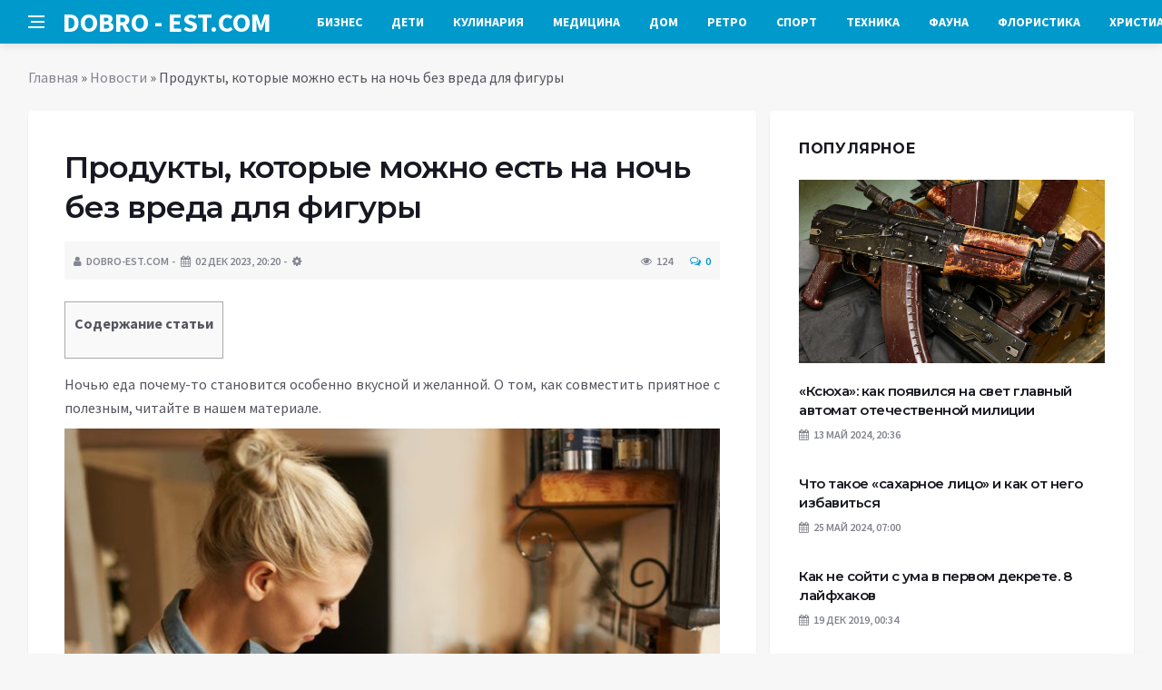

--- FILE ---
content_type: text/html; charset=UTF-8
request_url: https://dobro-est.com/novosti/prodykty-kotorye-mojno-est-na-noch-bez-vreda-dlia-figyry.html
body_size: 16407
content:
<!DOCTYPE html>
<html lang="ru-RU">
<head>
	<meta charset="UTF-8">
	<meta http-equiv="X-UA-Compatible" content="IE=edge">
    <meta name="viewport" content="width=device-width, initial-scale=1, shrink-to-fit=no" />
	<!--[if lt IE 9]>
	<script src="//html5shiv.googlecode.com/svn/trunk/html5.js"></script>
	<![endif]-->
	<meta name='robots' content='index, follow, max-image-preview:large, max-snippet:-1, max-video-preview:-1' />

	<!-- This site is optimized with the Yoast SEO plugin v26.8 - https://yoast.com/product/yoast-seo-wordpress/ -->
	<title>Продукты, которые можно есть на ночь без вреда для фигуры / Все для женщины</title>
	<meta name="description" content="Ночью еда почему-то становится особенно вкусной и желанной. О том, как совместить приятное с полезным, читайте в нашем материале. Знаменитый" />
	<link rel="canonical" href="https://dobro-est.com/novosti/prodykty-kotorye-mojno-est-na-noch-bez-vreda-dlia-figyry.html" />
	<meta property="og:locale" content="ru_RU" />
	<meta property="og:type" content="article" />
	<meta property="og:title" content="Продукты, которые можно есть на ночь без вреда для фигуры / Все для женщины" />
	<meta property="og:description" content="Ночью еда почему-то становится особенно вкусной и желанной. О том, как совместить приятное с полезным, читайте в нашем материале. Знаменитый" />
	<meta property="og:url" content="https://dobro-est.com/novosti/prodykty-kotorye-mojno-est-na-noch-bez-vreda-dlia-figyry.html" />
	<meta property="og:site_name" content="Добро ЕСТЬ! - портал полезной информации" />
	<meta property="article:published_time" content="2023-12-02T18:20:10+00:00" />
	<meta property="og:image" content="https://dobro-est.com/wp-content/uploads/2023/12/produkty-kotorye-mozhno-est-na-noch-bez-vreda-dlja-figury-01269e3.jpg" />
	<meta property="og:image:width" content="728" />
	<meta property="og:image:height" content="542" />
	<meta property="og:image:type" content="image/jpeg" />
	<meta name="author" content="dobro-est.com" />
	<meta name="twitter:card" content="summary_large_image" />
	<meta name="twitter:label1" content="Написано автором" />
	<meta name="twitter:data1" content="dobro-est.com" />
	<script type="application/ld+json" class="yoast-schema-graph">{"@context":"https://schema.org","@graph":[{"@type":"Article","@id":"https://dobro-est.com/novosti/prodykty-kotorye-mojno-est-na-noch-bez-vreda-dlia-figyry.html#article","isPartOf":{"@id":"https://dobro-est.com/novosti/prodykty-kotorye-mojno-est-na-noch-bez-vreda-dlia-figyry.html"},"author":{"name":"dobro-est.com","@id":"https://dobro-est.com/#/schema/person/620bd602871d3cff57e1f1024ecf82b6"},"headline":"Продукты, которые можно есть на ночь без вреда для фигуры","datePublished":"2023-12-02T18:20:10+00:00","mainEntityOfPage":{"@id":"https://dobro-est.com/novosti/prodykty-kotorye-mojno-est-na-noch-bez-vreda-dlia-figyry.html"},"wordCount":759,"commentCount":0,"image":{"@id":"https://dobro-est.com/novosti/prodykty-kotorye-mojno-est-na-noch-bez-vreda-dlia-figyry.html#primaryimage"},"thumbnailUrl":"https://dobro-est.com/wp-content/uploads/2023/12/produkty-kotorye-mozhno-est-na-noch-bez-vreda-dlja-figury-01269e3.jpg","keywords":["питание","Продукты"],"articleSection":["Новости"],"inLanguage":"ru-RU","potentialAction":[{"@type":"CommentAction","name":"Comment","target":["https://dobro-est.com/novosti/prodykty-kotorye-mojno-est-na-noch-bez-vreda-dlia-figyry.html#respond"]}]},{"@type":"WebPage","@id":"https://dobro-est.com/novosti/prodykty-kotorye-mojno-est-na-noch-bez-vreda-dlia-figyry.html","url":"https://dobro-est.com/novosti/prodykty-kotorye-mojno-est-na-noch-bez-vreda-dlia-figyry.html","name":"Продукты, которые можно есть на ночь без вреда для фигуры / Все для женщины","isPartOf":{"@id":"https://dobro-est.com/#website"},"primaryImageOfPage":{"@id":"https://dobro-est.com/novosti/prodykty-kotorye-mojno-est-na-noch-bez-vreda-dlia-figyry.html#primaryimage"},"image":{"@id":"https://dobro-est.com/novosti/prodykty-kotorye-mojno-est-na-noch-bez-vreda-dlia-figyry.html#primaryimage"},"thumbnailUrl":"https://dobro-est.com/wp-content/uploads/2023/12/produkty-kotorye-mozhno-est-na-noch-bez-vreda-dlja-figury-01269e3.jpg","datePublished":"2023-12-02T18:20:10+00:00","author":{"@id":"https://dobro-est.com/#/schema/person/620bd602871d3cff57e1f1024ecf82b6"},"description":"Ночью еда почему-то становится особенно вкусной и желанной. О том, как совместить приятное с полезным, читайте в нашем материале. Знаменитый","breadcrumb":{"@id":"https://dobro-est.com/novosti/prodykty-kotorye-mojno-est-na-noch-bez-vreda-dlia-figyry.html#breadcrumb"},"inLanguage":"ru-RU","potentialAction":[{"@type":"ReadAction","target":["https://dobro-est.com/novosti/prodykty-kotorye-mojno-est-na-noch-bez-vreda-dlia-figyry.html"]}]},{"@type":"ImageObject","inLanguage":"ru-RU","@id":"https://dobro-est.com/novosti/prodykty-kotorye-mojno-est-na-noch-bez-vreda-dlia-figyry.html#primaryimage","url":"https://dobro-est.com/wp-content/uploads/2023/12/produkty-kotorye-mozhno-est-na-noch-bez-vreda-dlja-figury-01269e3.jpg","contentUrl":"https://dobro-est.com/wp-content/uploads/2023/12/produkty-kotorye-mozhno-est-na-noch-bez-vreda-dlja-figury-01269e3.jpg","width":728,"height":542},{"@type":"BreadcrumbList","@id":"https://dobro-est.com/novosti/prodykty-kotorye-mojno-est-na-noch-bez-vreda-dlia-figyry.html#breadcrumb","itemListElement":[{"@type":"ListItem","position":1,"name":"Главная","item":"https://dobro-est.com/"},{"@type":"ListItem","position":2,"name":"Новости","item":"https://dobro-est.com/category/novosti"},{"@type":"ListItem","position":3,"name":"Продукты, которые можно есть на ночь без вреда для фигуры"}]},{"@type":"WebSite","@id":"https://dobro-est.com/#website","url":"https://dobro-est.com/","name":"Добро ЕСТЬ! - портал полезной информации","description":"На проекте &quot;Добро ЕСТЬ!&quot; вы найдете такие рубрики: аквариумистика, бизнес, детский мир, духовный мир, красота и здоровье, флористика, домохозяйкам, справочная информация, помощь в выборе техники для дома и многое другое...","potentialAction":[{"@type":"SearchAction","target":{"@type":"EntryPoint","urlTemplate":"https://dobro-est.com/?s={search_term_string}"},"query-input":{"@type":"PropertyValueSpecification","valueRequired":true,"valueName":"search_term_string"}}],"inLanguage":"ru-RU"},{"@type":"Person","@id":"https://dobro-est.com/#/schema/person/620bd602871d3cff57e1f1024ecf82b6","name":"dobro-est.com","sameAs":["https://dobro-est.com"],"url":"https://dobro-est.com/author/palladin"}]}</script>
	<!-- / Yoast SEO plugin. -->


<link rel='dns-prefetch' href='//platform.instagram.com' />
<link rel='dns-prefetch' href='//platform.twitter.com' />
<style id='wp-img-auto-sizes-contain-inline-css' type='text/css'>
img:is([sizes=auto i],[sizes^="auto," i]){contain-intrinsic-size:3000px 1500px}
/*# sourceURL=wp-img-auto-sizes-contain-inline-css */
</style>
<style id='wp-block-library-inline-css' type='text/css'>
:root{--wp-block-synced-color:#7a00df;--wp-block-synced-color--rgb:122,0,223;--wp-bound-block-color:var(--wp-block-synced-color);--wp-editor-canvas-background:#ddd;--wp-admin-theme-color:#007cba;--wp-admin-theme-color--rgb:0,124,186;--wp-admin-theme-color-darker-10:#006ba1;--wp-admin-theme-color-darker-10--rgb:0,107,160.5;--wp-admin-theme-color-darker-20:#005a87;--wp-admin-theme-color-darker-20--rgb:0,90,135;--wp-admin-border-width-focus:2px}@media (min-resolution:192dpi){:root{--wp-admin-border-width-focus:1.5px}}.wp-element-button{cursor:pointer}:root .has-very-light-gray-background-color{background-color:#eee}:root .has-very-dark-gray-background-color{background-color:#313131}:root .has-very-light-gray-color{color:#eee}:root .has-very-dark-gray-color{color:#313131}:root .has-vivid-green-cyan-to-vivid-cyan-blue-gradient-background{background:linear-gradient(135deg,#00d084,#0693e3)}:root .has-purple-crush-gradient-background{background:linear-gradient(135deg,#34e2e4,#4721fb 50%,#ab1dfe)}:root .has-hazy-dawn-gradient-background{background:linear-gradient(135deg,#faaca8,#dad0ec)}:root .has-subdued-olive-gradient-background{background:linear-gradient(135deg,#fafae1,#67a671)}:root .has-atomic-cream-gradient-background{background:linear-gradient(135deg,#fdd79a,#004a59)}:root .has-nightshade-gradient-background{background:linear-gradient(135deg,#330968,#31cdcf)}:root .has-midnight-gradient-background{background:linear-gradient(135deg,#020381,#2874fc)}:root{--wp--preset--font-size--normal:16px;--wp--preset--font-size--huge:42px}.has-regular-font-size{font-size:1em}.has-larger-font-size{font-size:2.625em}.has-normal-font-size{font-size:var(--wp--preset--font-size--normal)}.has-huge-font-size{font-size:var(--wp--preset--font-size--huge)}.has-text-align-center{text-align:center}.has-text-align-left{text-align:left}.has-text-align-right{text-align:right}.has-fit-text{white-space:nowrap!important}#end-resizable-editor-section{display:none}.aligncenter{clear:both}.items-justified-left{justify-content:flex-start}.items-justified-center{justify-content:center}.items-justified-right{justify-content:flex-end}.items-justified-space-between{justify-content:space-between}.screen-reader-text{border:0;clip-path:inset(50%);height:1px;margin:-1px;overflow:hidden;padding:0;position:absolute;width:1px;word-wrap:normal!important}.screen-reader-text:focus{background-color:#ddd;clip-path:none;color:#444;display:block;font-size:1em;height:auto;left:5px;line-height:normal;padding:15px 23px 14px;text-decoration:none;top:5px;width:auto;z-index:100000}html :where(.has-border-color){border-style:solid}html :where([style*=border-top-color]){border-top-style:solid}html :where([style*=border-right-color]){border-right-style:solid}html :where([style*=border-bottom-color]){border-bottom-style:solid}html :where([style*=border-left-color]){border-left-style:solid}html :where([style*=border-width]){border-style:solid}html :where([style*=border-top-width]){border-top-style:solid}html :where([style*=border-right-width]){border-right-style:solid}html :where([style*=border-bottom-width]){border-bottom-style:solid}html :where([style*=border-left-width]){border-left-style:solid}html :where(img[class*=wp-image-]){height:auto;max-width:100%}:where(figure){margin:0 0 1em}html :where(.is-position-sticky){--wp-admin--admin-bar--position-offset:var(--wp-admin--admin-bar--height,0px)}@media screen and (max-width:600px){html :where(.is-position-sticky){--wp-admin--admin-bar--position-offset:0px}}

/*# sourceURL=wp-block-library-inline-css */
</style><style id='global-styles-inline-css' type='text/css'>
:root{--wp--preset--aspect-ratio--square: 1;--wp--preset--aspect-ratio--4-3: 4/3;--wp--preset--aspect-ratio--3-4: 3/4;--wp--preset--aspect-ratio--3-2: 3/2;--wp--preset--aspect-ratio--2-3: 2/3;--wp--preset--aspect-ratio--16-9: 16/9;--wp--preset--aspect-ratio--9-16: 9/16;--wp--preset--color--black: #000000;--wp--preset--color--cyan-bluish-gray: #abb8c3;--wp--preset--color--white: #ffffff;--wp--preset--color--pale-pink: #f78da7;--wp--preset--color--vivid-red: #cf2e2e;--wp--preset--color--luminous-vivid-orange: #ff6900;--wp--preset--color--luminous-vivid-amber: #fcb900;--wp--preset--color--light-green-cyan: #7bdcb5;--wp--preset--color--vivid-green-cyan: #00d084;--wp--preset--color--pale-cyan-blue: #8ed1fc;--wp--preset--color--vivid-cyan-blue: #0693e3;--wp--preset--color--vivid-purple: #9b51e0;--wp--preset--gradient--vivid-cyan-blue-to-vivid-purple: linear-gradient(135deg,rgb(6,147,227) 0%,rgb(155,81,224) 100%);--wp--preset--gradient--light-green-cyan-to-vivid-green-cyan: linear-gradient(135deg,rgb(122,220,180) 0%,rgb(0,208,130) 100%);--wp--preset--gradient--luminous-vivid-amber-to-luminous-vivid-orange: linear-gradient(135deg,rgb(252,185,0) 0%,rgb(255,105,0) 100%);--wp--preset--gradient--luminous-vivid-orange-to-vivid-red: linear-gradient(135deg,rgb(255,105,0) 0%,rgb(207,46,46) 100%);--wp--preset--gradient--very-light-gray-to-cyan-bluish-gray: linear-gradient(135deg,rgb(238,238,238) 0%,rgb(169,184,195) 100%);--wp--preset--gradient--cool-to-warm-spectrum: linear-gradient(135deg,rgb(74,234,220) 0%,rgb(151,120,209) 20%,rgb(207,42,186) 40%,rgb(238,44,130) 60%,rgb(251,105,98) 80%,rgb(254,248,76) 100%);--wp--preset--gradient--blush-light-purple: linear-gradient(135deg,rgb(255,206,236) 0%,rgb(152,150,240) 100%);--wp--preset--gradient--blush-bordeaux: linear-gradient(135deg,rgb(254,205,165) 0%,rgb(254,45,45) 50%,rgb(107,0,62) 100%);--wp--preset--gradient--luminous-dusk: linear-gradient(135deg,rgb(255,203,112) 0%,rgb(199,81,192) 50%,rgb(65,88,208) 100%);--wp--preset--gradient--pale-ocean: linear-gradient(135deg,rgb(255,245,203) 0%,rgb(182,227,212) 50%,rgb(51,167,181) 100%);--wp--preset--gradient--electric-grass: linear-gradient(135deg,rgb(202,248,128) 0%,rgb(113,206,126) 100%);--wp--preset--gradient--midnight: linear-gradient(135deg,rgb(2,3,129) 0%,rgb(40,116,252) 100%);--wp--preset--font-size--small: 13px;--wp--preset--font-size--medium: 20px;--wp--preset--font-size--large: 36px;--wp--preset--font-size--x-large: 42px;--wp--preset--spacing--20: 0.44rem;--wp--preset--spacing--30: 0.67rem;--wp--preset--spacing--40: 1rem;--wp--preset--spacing--50: 1.5rem;--wp--preset--spacing--60: 2.25rem;--wp--preset--spacing--70: 3.38rem;--wp--preset--spacing--80: 5.06rem;--wp--preset--shadow--natural: 6px 6px 9px rgba(0, 0, 0, 0.2);--wp--preset--shadow--deep: 12px 12px 50px rgba(0, 0, 0, 0.4);--wp--preset--shadow--sharp: 6px 6px 0px rgba(0, 0, 0, 0.2);--wp--preset--shadow--outlined: 6px 6px 0px -3px rgb(255, 255, 255), 6px 6px rgb(0, 0, 0);--wp--preset--shadow--crisp: 6px 6px 0px rgb(0, 0, 0);}:where(.is-layout-flex){gap: 0.5em;}:where(.is-layout-grid){gap: 0.5em;}body .is-layout-flex{display: flex;}.is-layout-flex{flex-wrap: wrap;align-items: center;}.is-layout-flex > :is(*, div){margin: 0;}body .is-layout-grid{display: grid;}.is-layout-grid > :is(*, div){margin: 0;}:where(.wp-block-columns.is-layout-flex){gap: 2em;}:where(.wp-block-columns.is-layout-grid){gap: 2em;}:where(.wp-block-post-template.is-layout-flex){gap: 1.25em;}:where(.wp-block-post-template.is-layout-grid){gap: 1.25em;}.has-black-color{color: var(--wp--preset--color--black) !important;}.has-cyan-bluish-gray-color{color: var(--wp--preset--color--cyan-bluish-gray) !important;}.has-white-color{color: var(--wp--preset--color--white) !important;}.has-pale-pink-color{color: var(--wp--preset--color--pale-pink) !important;}.has-vivid-red-color{color: var(--wp--preset--color--vivid-red) !important;}.has-luminous-vivid-orange-color{color: var(--wp--preset--color--luminous-vivid-orange) !important;}.has-luminous-vivid-amber-color{color: var(--wp--preset--color--luminous-vivid-amber) !important;}.has-light-green-cyan-color{color: var(--wp--preset--color--light-green-cyan) !important;}.has-vivid-green-cyan-color{color: var(--wp--preset--color--vivid-green-cyan) !important;}.has-pale-cyan-blue-color{color: var(--wp--preset--color--pale-cyan-blue) !important;}.has-vivid-cyan-blue-color{color: var(--wp--preset--color--vivid-cyan-blue) !important;}.has-vivid-purple-color{color: var(--wp--preset--color--vivid-purple) !important;}.has-black-background-color{background-color: var(--wp--preset--color--black) !important;}.has-cyan-bluish-gray-background-color{background-color: var(--wp--preset--color--cyan-bluish-gray) !important;}.has-white-background-color{background-color: var(--wp--preset--color--white) !important;}.has-pale-pink-background-color{background-color: var(--wp--preset--color--pale-pink) !important;}.has-vivid-red-background-color{background-color: var(--wp--preset--color--vivid-red) !important;}.has-luminous-vivid-orange-background-color{background-color: var(--wp--preset--color--luminous-vivid-orange) !important;}.has-luminous-vivid-amber-background-color{background-color: var(--wp--preset--color--luminous-vivid-amber) !important;}.has-light-green-cyan-background-color{background-color: var(--wp--preset--color--light-green-cyan) !important;}.has-vivid-green-cyan-background-color{background-color: var(--wp--preset--color--vivid-green-cyan) !important;}.has-pale-cyan-blue-background-color{background-color: var(--wp--preset--color--pale-cyan-blue) !important;}.has-vivid-cyan-blue-background-color{background-color: var(--wp--preset--color--vivid-cyan-blue) !important;}.has-vivid-purple-background-color{background-color: var(--wp--preset--color--vivid-purple) !important;}.has-black-border-color{border-color: var(--wp--preset--color--black) !important;}.has-cyan-bluish-gray-border-color{border-color: var(--wp--preset--color--cyan-bluish-gray) !important;}.has-white-border-color{border-color: var(--wp--preset--color--white) !important;}.has-pale-pink-border-color{border-color: var(--wp--preset--color--pale-pink) !important;}.has-vivid-red-border-color{border-color: var(--wp--preset--color--vivid-red) !important;}.has-luminous-vivid-orange-border-color{border-color: var(--wp--preset--color--luminous-vivid-orange) !important;}.has-luminous-vivid-amber-border-color{border-color: var(--wp--preset--color--luminous-vivid-amber) !important;}.has-light-green-cyan-border-color{border-color: var(--wp--preset--color--light-green-cyan) !important;}.has-vivid-green-cyan-border-color{border-color: var(--wp--preset--color--vivid-green-cyan) !important;}.has-pale-cyan-blue-border-color{border-color: var(--wp--preset--color--pale-cyan-blue) !important;}.has-vivid-cyan-blue-border-color{border-color: var(--wp--preset--color--vivid-cyan-blue) !important;}.has-vivid-purple-border-color{border-color: var(--wp--preset--color--vivid-purple) !important;}.has-vivid-cyan-blue-to-vivid-purple-gradient-background{background: var(--wp--preset--gradient--vivid-cyan-blue-to-vivid-purple) !important;}.has-light-green-cyan-to-vivid-green-cyan-gradient-background{background: var(--wp--preset--gradient--light-green-cyan-to-vivid-green-cyan) !important;}.has-luminous-vivid-amber-to-luminous-vivid-orange-gradient-background{background: var(--wp--preset--gradient--luminous-vivid-amber-to-luminous-vivid-orange) !important;}.has-luminous-vivid-orange-to-vivid-red-gradient-background{background: var(--wp--preset--gradient--luminous-vivid-orange-to-vivid-red) !important;}.has-very-light-gray-to-cyan-bluish-gray-gradient-background{background: var(--wp--preset--gradient--very-light-gray-to-cyan-bluish-gray) !important;}.has-cool-to-warm-spectrum-gradient-background{background: var(--wp--preset--gradient--cool-to-warm-spectrum) !important;}.has-blush-light-purple-gradient-background{background: var(--wp--preset--gradient--blush-light-purple) !important;}.has-blush-bordeaux-gradient-background{background: var(--wp--preset--gradient--blush-bordeaux) !important;}.has-luminous-dusk-gradient-background{background: var(--wp--preset--gradient--luminous-dusk) !important;}.has-pale-ocean-gradient-background{background: var(--wp--preset--gradient--pale-ocean) !important;}.has-electric-grass-gradient-background{background: var(--wp--preset--gradient--electric-grass) !important;}.has-midnight-gradient-background{background: var(--wp--preset--gradient--midnight) !important;}.has-small-font-size{font-size: var(--wp--preset--font-size--small) !important;}.has-medium-font-size{font-size: var(--wp--preset--font-size--medium) !important;}.has-large-font-size{font-size: var(--wp--preset--font-size--large) !important;}.has-x-large-font-size{font-size: var(--wp--preset--font-size--x-large) !important;}
/*# sourceURL=global-styles-inline-css */
</style>

<style id='classic-theme-styles-inline-css' type='text/css'>
/*! This file is auto-generated */
.wp-block-button__link{color:#fff;background-color:#32373c;border-radius:9999px;box-shadow:none;text-decoration:none;padding:calc(.667em + 2px) calc(1.333em + 2px);font-size:1.125em}.wp-block-file__button{background:#32373c;color:#fff;text-decoration:none}
/*# sourceURL=/wp-includes/css/classic-themes.min.css */
</style>
<link rel='stylesheet' id='toc-screen-css' href='https://dobro-est.com/wp-content/plugins/table-of-contents-plus/screen.min.css?ver=2411.1' type='text/css' media='all' />
<link rel='stylesheet' id='bs-css' href='https://dobro-est.com/wp-content/themes/Default/css/bootstrap.min.css?ver=6.9' type='text/css' media='all' />
<link rel='stylesheet' id='main-css' href='https://dobro-est.com/wp-content/themes/Default/css/style.css?1769013428&#038;ver=6.9' type='text/css' media='all' />
<link rel='stylesheet' id='en-css' href='https://dobro-est.com/wp-content/themes/Default/css/engine.css?1769013428&#038;ver=6.9' type='text/css' media='all' />
<link rel='stylesheet' id='fc-css' href='https://dobro-est.com/wp-content/themes/Default/css/font-icons.css?ver=6.9' type='text/css' media='all' />
<link rel='stylesheet' id='aw-css' href='//maxcdn_bootstrapcdn_com/font-awesome/4_7_0/css/font-awesome_min_cssver=4.7.0&#038;ver=6.9' type='text/css' media='all' />
<script type="text/javascript" src="https://dobro-est.com/wp-includes/js/jquery/jquery.min.js?ver=3.7.1" id="jquery-core-js"></script>
<script type="text/javascript" src="https://dobro-est.com/wp-includes/js/jquery/jquery-migrate.min.js?ver=3.4.1" id="jquery-migrate-js"></script>
	   <link href='https://fonts.googleapis.com/css?family=Montserrat:400,600,700%7CSource+Sans+Pro:400,600,700' rel='stylesheet'>
	
  
<!-- Yandex.RTB -->
<script>window.yaContextCb=window.yaContextCb||[]</script>
<script src="https://yandex.ru/ads/system/context.js" async></script>

</head>

<body class="wp-singular post-template-default single single-post postid-30493 single-format-standard wp-theme-Default bg-light style-default style-rounded">
<div class="content-overlay"></div>

<header class="sidenav" id="sidenav">
	<div class="sidenav__close">
		<button class="sidenav__close-button" id="sidenav__close-button" aria-label="закрыть"><i class="ui-close sidenav__close-icon"></i></button>
	</div>
	<nav class="sidenav__menu-container">
		<ul id="top-nav-ul" class="sidenav__menu slide-menu" role="menubar"><li id="menu-item-754" class="menu-item menu-item-type-taxonomy menu-item-object-category menu-item-754"><a href="https://dobro-est.com/category/stati/biznes">Бизнес</a></li>
<li id="menu-item-756" class="menu-item menu-item-type-taxonomy menu-item-object-category menu-item-756"><a href="https://dobro-est.com/category/stati/detskiy-mir">Дети</a></li>
<li id="menu-item-759" class="menu-item menu-item-type-taxonomy menu-item-object-category menu-item-759"><a href="https://dobro-est.com/category/stati/kulinariya">Кулинария</a></li>
<li id="menu-item-760" class="menu-item menu-item-type-taxonomy menu-item-object-category menu-item-760"><a href="https://dobro-est.com/category/stati/meditsina">Медицина</a></li>
<li id="menu-item-761" class="menu-item menu-item-type-taxonomy menu-item-object-category menu-item-761"><a href="https://dobro-est.com/category/stati/moy-dom">Дом</a></li>
<li id="menu-item-764" class="menu-item menu-item-type-taxonomy menu-item-object-category menu-item-764"><a href="https://dobro-est.com/category/stati/retro">Ретро</a></li>
<li id="menu-item-766" class="menu-item menu-item-type-taxonomy menu-item-object-category menu-item-766"><a href="https://dobro-est.com/category/stati/sport">Спорт</a></li>
<li id="menu-item-768" class="menu-item menu-item-type-taxonomy menu-item-object-category menu-item-768"><a href="https://dobro-est.com/category/stati/tehnika">Техника</a></li>
<li id="menu-item-769" class="menu-item menu-item-type-taxonomy menu-item-object-category menu-item-769"><a href="https://dobro-est.com/category/stati/fauna">Фауна</a></li>
<li id="menu-item-771" class="menu-item menu-item-type-taxonomy menu-item-object-category menu-item-771"><a href="https://dobro-est.com/category/stati/floristika">Флористика</a></li>
<li id="menu-item-772" class="menu-item menu-item-type-taxonomy menu-item-object-category menu-item-772"><a href="https://dobro-est.com/category/stati/hristianstvo">Христианство</a></li>
</ul>	</nav>




</header>

<main class="main oh" id="main">
	<header class="nav">
		<div class="nav__holder nav--sticky">
			<div class="container relative">
				<div class="flex-parent">
					<button class="nav-icon-toggle" id="nav-icon-toggle" aria-label="Open side menu">
					<span class="nav-icon-toggle__box"><span class="nav-icon-toggle__inner"></span></span>
					</button> 
					<a href="/" class="logo" style="color: #fff;"><div id="custom_html-5" class="widget_text header-2 widget widget_custom_html"><div class="textwidget custom-html-widget">DOBRO&nbsp;-&nbsp;EST.COM</div></div>
</a>
					<nav class="flex-child nav__wrap main-menu">

<ul id="top-nav-ul" class="nav__menu top-menu" role="menubar"><li class="menu-item menu-item-type-taxonomy menu-item-object-category menu-item-754"><a href="https://dobro-est.com/category/stati/biznes">Бизнес</a></li>
<li class="menu-item menu-item-type-taxonomy menu-item-object-category menu-item-756"><a href="https://dobro-est.com/category/stati/detskiy-mir">Дети</a></li>
<li class="menu-item menu-item-type-taxonomy menu-item-object-category menu-item-759"><a href="https://dobro-est.com/category/stati/kulinariya">Кулинария</a></li>
<li class="menu-item menu-item-type-taxonomy menu-item-object-category menu-item-760"><a href="https://dobro-est.com/category/stati/meditsina">Медицина</a></li>
<li class="menu-item menu-item-type-taxonomy menu-item-object-category menu-item-761"><a href="https://dobro-est.com/category/stati/moy-dom">Дом</a></li>
<li class="menu-item menu-item-type-taxonomy menu-item-object-category menu-item-764"><a href="https://dobro-est.com/category/stati/retro">Ретро</a></li>
<li class="menu-item menu-item-type-taxonomy menu-item-object-category menu-item-766"><a href="https://dobro-est.com/category/stati/sport">Спорт</a></li>
<li class="menu-item menu-item-type-taxonomy menu-item-object-category menu-item-768"><a href="https://dobro-est.com/category/stati/tehnika">Техника</a></li>
<li class="menu-item menu-item-type-taxonomy menu-item-object-category menu-item-769"><a href="https://dobro-est.com/category/stati/fauna">Фауна</a></li>
<li class="menu-item menu-item-type-taxonomy menu-item-object-category menu-item-771"><a href="https://dobro-est.com/category/stati/floristika">Флористика</a></li>
<li class="menu-item menu-item-type-taxonomy menu-item-object-category menu-item-772"><a href="https://dobro-est.com/category/stati/hristianstvo">Христианство</a></li>
</ul>

						
					</nav>
					<div class="nav__right">
						<div class="nav__right-item nav__search">
							<a href="#" class="nav__search-trigger" id="nav__search-trigger"><i class="ui-search nav__search-trigger-icon"></i></a>
                            <div class="nav__search-box" id="nav__search-box">
	<form role="search" method="get" class="nav__search-form" action="https://dobro-est.com/">
	  <input type="text" placeholder="Поиск по сайту ..."  class="nav__search-input" value="" name="s" />					
      <button type="submit" class="search-button btn btn-lg btn-color btn-button"><i class="ui-search nav__search-icon"></i></button>
	</form>
</div>						</div>
					</div>
				</div>
			</div>
		</div>
	</header>
	

	<div class="container">
		<div class="breadcrumbs main-bread">
			<div class="speedbar main-title"><a href="/"><div id="custom_html-4" class="widget_text widget widget_custom_html"><div class="textwidget custom-html-widget"></div></div>
</a></div>
		</div>
	</div>

<div class="container">
 <div class="breadcrumbs">
   <div class="speedbar">
       <p id="breadcrumbs"><span><span><a href="https://dobro-est.com/">Главная</a></span> » <span><a href="https://dobro-est.com/category/novosti">Новости</a></span> » <span class="breadcrumb_last" aria-current="page">Продукты, которые можно есть на ночь без вреда для фигуры</span></span></p>		
    </div>
  </div>
</div>


<main class="main oh" id="main">
	<div class="main-container container" id="main-container">
	   <div class="row">
		 <div class="col-lg-8 blog__content mb-72">
				
           <div class="content-box">
	         <article class="entry mb-0">
		      <div class="single-post__entry-header entry__header">
			   <h1 class="single-post__entry-title mt-0">Продукты, которые можно есть на ночь без вреда для фигуры</h1>
			   <div class="entry__meta-holder" style="background:#f7f7f7;padding:10px">
				 <ul class="entry__meta">
					<li class="entry__meta-date"><i class="fa fa-user"></i>dobro-est.com</li>
					<li class="entry__meta-date"><i class="fa fa-calendar"></i>02 Дек 2023, 20:20</li>
					<li class="entry__meta-date"><i class="fa fa-cog"></i> </li>
				 </ul>
				 <ul class="entry__meta">
					<li class="entry__meta-views"><i class="ui-eye"></i><span>124</span></li>
					<li class="entry__meta-comments"><a href="#com-list"><i class="ui-chat-empty"></i>0</a></li>
				 </ul>
			  </div>
		  </div>

         <!--реклама-->
		            <!--/реклама-->

		 <div class="entry__article-wrap">
			<div class="entry__article">
				<div class="full_story">
                  <!--<img width="728" height="542" src="https://dobro-est.com/wp-content/uploads/2023/12/produkty-kotorye-mozhno-est-na-noch-bez-vreda-dlja-figury-01269e3.jpg" class="entry__img wp-post-image" alt="Продукты, которые можно есть на ночь без вреда для фигуры" decoding="async" fetchpriority="high" srcset="https://dobro-est.com/wp-content/uploads/2023/12/produkty-kotorye-mozhno-est-na-noch-bez-vreda-dlja-figury-01269e3.jpg 728w, https://dobro-est.com/wp-content/uploads/2023/12/produkty-kotorye-mozhno-est-na-noch-bez-vreda-dlja-figury-01269e3-325x242.jpg 325w, https://dobro-est.com/wp-content/uploads/2023/12/produkty-kotorye-mozhno-est-na-noch-bez-vreda-dlja-figury-01269e3-201x150.jpg 201w" sizes="(max-width: 728px) 100vw, 728px" />-->
                   <!--реклама в теле поста-->
<div id="toc_container" class="no_bullets"><p class="toc_title">Содержание статьи</p><ul class="toc_list"><li></li><li></li><li></li><li></li><li></li><li></li><li></li></ul></div>
<p><span itemprop = "name" content = "Продукты, которые можно есть на ночь без вреда для фигуры" />    	 			           		    		         		         		     		    Ночью еда почему-то становится особенно вкусной и желанной. О том, как совместить приятное с полезным, читайте в нашем материале.</p>
<p>          <img decoding="async" src="/wp-content/uploads/2023/12/produkty-kotorye-mozhno-est-na-noch-bez-vreda-dlja-figury-01269e3.jpg"   /></p>
<p>  Знаменитый герой Александра Калягина в фильме «Раба любви» удрученно вздыхал: «И есть хочется, и худеть хочется!». Подобная дилемма встает почти перед каждой женщиной, которая мечтает о стройной фигуре, но в то же время иногда не в силах отказаться от любимой еды на ночь. Особенно это касается тех, кто вынужден поздно возвращаться домой и для кого перспектива перенести ужин на завтрак представляется форменным издевательством. Так что же есть на поздний ужин, не боясь набрать лишние килограммы?  </p>
<h2><span id="i">Запеченные яблоки</span></h2>
<p>  <img decoding="async" src="/wp-content/uploads/2023/12/produkty-kotorye-mozhno-est-na-noch-bez-vreda-dlja-figury-6cf7890.jpg"   /></p>        
<p>  Почему именно запеченные в духовке яблоки — отличный способ утолить голод на ночь глядя? Все очень просто. Дело в том, что свежие, хрустящие сочные яблочки провоцируют аппетит. Стоит полакомиться любимыми фруктами на голодный желудок, и вам захочется дополнить скромную трапезу большим количеством уже неполезных продуктов. Так что гораздо лучше запечь яблоки в духовке. Более того, печеные яблоки, политые мёдом и посыпанные корицей, вполне могут заменить полноценный десерт, а вещества, содержащиеся в яблоках, приготовленных любым способом, способствуют крепкому сну.</p>
<p>  <img decoding="async" src="/wp-content/uploads/2023/12/produkty-kotorye-mozhno-est-na-noch-bez-vreda-dlja-figury-24394fb.jpg"   /></p>
<p>  Конечно, объедаться тушеными грибами, в сметанном соусе да с жареной картошкой, априори не стоит, так что лучше всего ограничиться небольшой порцией вареных шампиньонов или приготовленных на пару. Кстати, если приготовить грибы по всем правилам, может получиться диетическое и при этом невероятно вкусное блюдо. Правда, следует быть осторожнее с консервированными грибочками — большое количество приготовленного продукта может не лучшим образом сказаться на печени.  </p>
<h2><span id="i-2">Миндаль</span></h2>
<p>  <img decoding="async" src="/wp-content/uploads/2023/12/produkty-kotorye-mozhno-est-na-noch-bez-vreda-dlja-figury-9901957.jpg"   /></p>
<p>  Орехи — вещь питательная и крайне полезная, так что вполне сгодится для вечернего перекуса. Десять миндальных орешков помогут не только утолить голод, но и снабдят ваш организм витаминами группы В и магнием. Но будьте внимательны: несмотря на то, что орехи — кладезь полезных для организма веществ, они еще и очень калорийны, так что постарайтесь не перебарщивать с ночными походами на кухню.  </p>
<h2><span id="i-3">Куриная грудка</span></h2>
<p>  <img decoding="async" src="/wp-content/uploads/2023/12/produkty-kotorye-mozhno-est-na-noch-bez-vreda-dlja-figury-c51787d.jpg"   /></p>
<p>  Этот вид мяса самый что ни на есть диетический — максимальное содержание белка для прекрасного и быстрого утоления голода на мизерное содержание жира. А проще говоря, в грудке, запеченной в духовке или сваренной без большого количества соли, жира вообще практически нет. А если вам хочется побаловать себя на ночь внушительным бутербродом, замените любимую докторскую колбасу кусочком куриного мяса, а батон — на ломтики цельнозернового, очень полезного и низкокалорийного хлеба.  </p>
<h2><span id="i-4">Каша</span></h2>
<p>  <img decoding="async" src="/wp-content/uploads/2023/12/produkty-kotorye-mozhno-est-na-noch-bez-vreda-dlja-figury-ae2602b.jpg"   /></p>
<p>  Каша — отличный способ утолить голод как утром, так и вечером. Правда, необходимо помнить, что кашу предпочтительно варить все-таки не на жирном молоке, а на воде, без добавления соли, сахара, а тем более варенья. Только тогда она будет полезной и не принесет ни малейшего вреда вашей фигуре. В крайнем случае, если сладкого все-таки хочется (а хочется его, как правило, именно на ночь — ведь расслабиться после трудового дня организму удается, только получив свою долю сахара), попробуйте заменить варенье и сахарный песок на жидкий мед и сухофрукты. Еще одной приятной и невредной добавкой может стать мед из маточного молочка — пользы в нем столько же, сколько и в обычном меде, правда, внешне он куда больше напоминает белый воздушный крем, а во вкусе ему уступят взбитые сливки.  </p>
<h2><span id="i-5">Сельдерей</span></h2>
<p>      <img decoding="async" src="/wp-content/uploads/2023/12/produkty-kotorye-mozhno-est-na-noch-bez-vreda-dlja-figury-c351dc2.jpg"   /></p>
<p>  О полезных свойствах этого продукта давно ходят легенды, правда, вкус не всем по душе, и особенно это касается сырого сельдерея. Однако факт, что сельдерей не представляет абсолютно никакой опасности для вашей фигуры, остается неизменным. Калорийность сельдерея равна 16 калориям на 100 грамм, что делает его абсолютно безвредным для фигуры. Более того, в нем достаточно воды и клетчатки, а значит, есть все шансы быстро насытиться и отправиться спать со спокойной душой. Кстати, возвращаясь к вкусовым качествам: если вы на диете тоскуете по жареной картошке, нарежьте аккуратными кружочками корень сельдерея и поджарьте с малым количеством оливкового масла — готовое блюдо практически не отличить от традиционной (и очень вредной) жареной картошки.  </p>
<h2><span id="i-6">Суши</span></h2>
<p>  <img decoding="async" src="/wp-content/uploads/2023/12/produkty-kotorye-mozhno-est-na-noch-bez-vreda-dlja-figury-9cc0c5e.jpg"   /></p>
<p>  В средней порции роллов — около 350 килокалорий, да и содержание жиров довольно низкое — 3,6 г. Обратите внимание: всего 2 г составляют так называемые насыщенные жиры, которые являются причиной повышенного холестерина. Для сравнения: в обычном бутерброде таких жиров около 15 граммов. Но есть существенное уточнение, которое может слегка усложнить вашу диетическую жизнь: суши обязательно должны быть идеально свежими, то есть предпочтительно употребить японское блюдо в пищу сразу после его приготовления. Так что оптимальным вариантом является приготовление угощения самостоятельно, а это совсем не так легко, как кажется на первый взгляд.  </p>
<h2><span id="i-7">Молоко</span></h2>
<p>  <img decoding="async" src="/wp-content/uploads/2023/12/produkty-kotorye-mozhno-est-na-noch-bez-vreda-dlja-figury-94bd257.jpg"   /></p>
<p>  Каждая строго следящая за своей фигурой женщина должна помнить: скорее всего, из-за постоянных ограничений в ее организме образовался существенный недостаток кальция, а значит, молоко — это именно то, что вам нужно не только для удовлетворения голода, но и для восстановления организма. Помимо кальция молоко содержит около 20 важнейших аминокислот, а белок молока усваивается человеком почти полностью. Однако не стоит забывать, что есть в молоке не самое полезное вещество — лактоза. Иначе говоря, молочный сахар.</p>
</p>
                </div>
				<div class="entry__tags clearfixnewline">
                   <i class="ui-tags"></i><span class="entry__tags-label">Теги:</span> <a href="https://dobro-est.com/tag/%d0%bf%d0%b8%d1%82%d0%b0%d0%bd%d0%b8%d0%b5" rel="tag">питание</a><a href="https://dobro-est.com/tag/produktyi" rel="tag">Продукты</a>				</div>
				<script src="https://yastatic.net/share2/share.js"></script>
<div class="ya-share2" style="margin: 35px 0px 0px -25px" data-curtain data-size="l" data-services="vkontakte,facebook,odnoklassniki,telegram,twitter,viber,whatsapp,moimir,linkedin,lj,reddit"></div>			</div>
		</div>

		<!--реклама-->
		        <!--/реклама-->
		
		<nav class="entry-navigation">
			<div class="clearfix">
				<div class="entry-navigation--left">
					<i class="ui-arrow-left"></i>
					<span class="entry-navigation__label">Предыдущая новость</span>
					<div class="entry-navigation__link">
                        <a href="https://dobro-est.com/novosti/kak-byla-sozdana-vrashaushaiasia-turma-i-pochemy-ot-idealnogo-mesta-zaklucheniia-v-itoge-otkazalis.html" rel="prev">Как была создана вращающаяся тюрьма, и почему от «идеального» места заключения в итоге отказались</a> 
					</div>
				</div>
				<div class="entry-navigation--right">
					<span class="entry-navigation__label">Следующая новость</span>
					<i class="ui-arrow-right"></i>
					<div class="entry-navigation__link">
						<a href="https://dobro-est.com/novosti/ykrasheniia-na-novyi-god-kotorye-vydaut-otsytstvie-vkysa.html" rel="next"> Украшения на Новый год, которые выдают отсутствие вкуса</a> 
					</div>
				</div>
			</div>
		</nav>

	<section class="section related-posts mt-40 mb-0">
			<div class="title-wrap title-wrap--line title-wrap--pr">
				<h3 class="section-title"><i class="fa fa-random"></i> Вам также может быть интересно</h3>
			</div>
			<div class="column-count-2">


			
          
    <article class="entry thumb--size-1">
	<div class="entry__img-holder thumb__img-holder related_img">
<img src="/wp-content/uploads/2026/01/veshhi-kotorye-sdelajut-tvoj-garderob-roskoshnym-bez-lishnih-trat-ec06217.jpg" class="entry__img thumb_cat" alt="Вещи, которые сделают твой гардероб роскошным без лишних трат" />
		<div class="bottom-gradient"></div>
		<div class="thumb-text-holder">
			<h2 class="thumb-entry-title"><a href="https://dobro-est.com/novosti/veshi-kotorye-sdelaut-tvoi-garderob-roskoshnym-bez-lishnih-trat.html">Вещи, которые сделают твой гардероб роскошным без лишних трат</a></h2>
		</div>
		<a href="https://dobro-est.com/novosti/veshi-kotorye-sdelaut-tvoi-garderob-roskoshnym-bez-lishnih-trat.html" class="thumb-url"></a>
	</div>
</article>
          
     
			
          
    <article class="entry thumb--size-1">
	<div class="entry__img-holder thumb__img-holder related_img">
<img src="/wp-content/uploads/2026/01/kak-pomoch-kozhe-posle-prazdnikov-ba5ce0b.jpg" class="entry__img thumb_cat" alt="Как помочь коже после праздников" />
		<div class="bottom-gradient"></div>
		<div class="thumb-text-holder">
			<h2 class="thumb-entry-title"><a href="https://dobro-est.com/novosti/kak-pomoch-koje-posle-prazdnikov.html">Как помочь коже после праздников</a></h2>
		</div>
		<a href="https://dobro-est.com/novosti/kak-pomoch-koje-posle-prazdnikov.html" class="thumb-url"></a>
	</div>
</article>
          
     
			
          
    <article class="entry thumb--size-1">
	<div class="entry__img-holder thumb__img-holder related_img">
<img src="/wp-content/uploads/2026/01/kogda-stoit-proverit-gormony-23f6dd3.jpg" class="entry__img thumb_cat" alt="Когда стоит проверить гормоны" />
		<div class="bottom-gradient"></div>
		<div class="thumb-text-holder">
			<h2 class="thumb-entry-title"><a href="https://dobro-est.com/novosti/kogda-stoit-proverit-gormony.html">Когда стоит проверить гормоны</a></h2>
		</div>
		<a href="https://dobro-est.com/novosti/kogda-stoit-proverit-gormony.html" class="thumb-url"></a>
	</div>
</article>
          
     
			
          
    <article class="entry thumb--size-1">
	<div class="entry__img-holder thumb__img-holder related_img">
<img src="/wp-content/uploads/2026/01/glavnye-aksessuary-zimy-2026-1dae568.jpg" class="entry__img thumb_cat" alt="Главные аксессуары зимы 2026" />
		<div class="bottom-gradient"></div>
		<div class="thumb-text-holder">
			<h2 class="thumb-entry-title"><a href="https://dobro-est.com/novosti/glavnye-aksessyary-zimy-2026.html">Главные аксессуары зимы 2026</a></h2>
		</div>
		<a href="https://dobro-est.com/novosti/glavnye-aksessyary-zimy-2026.html" class="thumb-url"></a>
	</div>
</article>
          
     
			
          
    <article class="entry thumb--size-1">
	<div class="entry__img-holder thumb__img-holder related_img">
<img src="/wp-content/uploads/2026/01/samyj-modnyj-dizajn-zimnego-manikjura-6573f04.jpg" class="entry__img thumb_cat" alt="Самый модный дизайн зимнего маникюра" />
		<div class="bottom-gradient"></div>
		<div class="thumb-text-holder">
			<h2 class="thumb-entry-title"><a href="https://dobro-est.com/novosti/samyi-modnyi-dizain-zimnego-manikura.html">Самый модный дизайн зимнего маникюра</a></h2>
		</div>
		<a href="https://dobro-est.com/novosti/samyi-modnyi-dizain-zimnego-manikura.html" class="thumb-url"></a>
	</div>
</article>
          
     
			
          
    <article class="entry thumb--size-1">
	<div class="entry__img-holder thumb__img-holder related_img">
<img src="/wp-content/uploads/2026/01/kak-bystro-vojti-v-rabochij-ritm-34b5e0c.jpg" class="entry__img thumb_cat" alt="Как быстро войти в рабочий ритм" />
		<div class="bottom-gradient"></div>
		<div class="thumb-text-holder">
			<h2 class="thumb-entry-title"><a href="https://dobro-est.com/novosti/kak-bystro-voiti-v-rabochii-ritm.html">Как быстро войти в рабочий ритм</a></h2>
		</div>
		<a href="https://dobro-est.com/novosti/kak-bystro-voiti-v-rabochii-ritm.html" class="thumb-url"></a>
	</div>
</article>
          
     
			
          
    <article class="entry thumb--size-1">
	<div class="entry__img-holder thumb__img-holder related_img">
<img src="/wp-content/uploads/2026/01/zhenshhiny-kotorye-dokazali-chto-serebro-v-volosah-eto-roskosh-eb3f867.jpg" class="entry__img thumb_cat" alt="Женщины, которые доказали, что серебро в волосах — это роскошь" />
		<div class="bottom-gradient"></div>
		<div class="thumb-text-holder">
			<h2 class="thumb-entry-title"><a href="https://dobro-est.com/novosti/jenshiny-kotorye-dokazali-chto-serebro-v-volosah-eto-roskosh.html">Женщины, которые доказали, что серебро в волосах — это роскошь</a></h2>
		</div>
		<a href="https://dobro-est.com/novosti/jenshiny-kotorye-dokazali-chto-serebro-v-volosah-eto-roskosh.html" class="thumb-url"></a>
	</div>
</article>
          
     
			
          
    <article class="entry thumb--size-1">
	<div class="entry__img-holder thumb__img-holder related_img">
<img src="/wp-content/uploads/2026/01/procedury-kotorye-dejstvitelno-pomogajut-borotsja-s-postakne-18d9c1e.jpg" class="entry__img thumb_cat" alt="Процедуры, которые действительно помогают бороться с постакне" />
		<div class="bottom-gradient"></div>
		<div class="thumb-text-holder">
			<h2 class="thumb-entry-title"><a href="https://dobro-est.com/novosti/procedyry-kotorye-deistvitelno-pomogaut-borotsia-s-postakne.html">Процедуры, которые действительно помогают бороться с постакне</a></h2>
		</div>
		<a href="https://dobro-est.com/novosti/procedyry-kotorye-deistvitelno-pomogaut-borotsia-s-postakne.html" class="thumb-url"></a>
	</div>
</article>
          
     
			
          
    <article class="entry thumb--size-1">
	<div class="entry__img-holder thumb__img-holder related_img">
<img src="/wp-content/uploads/2026/01/pochemu-zimoj-nuzhno-poseshhat-bassejn-6f8897b.jpg" class="entry__img thumb_cat" alt="Почему зимой нужно посещать бассейн" />
		<div class="bottom-gradient"></div>
		<div class="thumb-text-holder">
			<h2 class="thumb-entry-title"><a href="https://dobro-est.com/novosti/pochemy-zimoi-nyjno-poseshat-bassein.html">Почему зимой нужно посещать бассейн</a></h2>
		</div>
		<a href="https://dobro-est.com/novosti/pochemy-zimoi-nyjno-poseshat-bassein.html" class="thumb-url"></a>
	</div>
</article>
          
     
			
          
    <article class="entry thumb--size-1">
	<div class="entry__img-holder thumb__img-holder related_img">
<img src="/wp-content/uploads/2026/01/roskosh-kotoruju-nevozmozhno-poddelat-a0f7176.jpg" class="entry__img thumb_cat" alt="Роскошь, которую невозможно подделать" />
		<div class="bottom-gradient"></div>
		<div class="thumb-text-holder">
			<h2 class="thumb-entry-title"><a href="https://dobro-est.com/novosti/roskosh-kotoryu-nevozmojno-poddelat.html">Роскошь, которую невозможно подделать</a></h2>
		</div>
		<a href="https://dobro-est.com/novosti/roskosh-kotoryu-nevozmojno-poddelat.html" class="thumb-url"></a>
	</div>
</article>
          
     
			
          
    <article class="entry thumb--size-1">
	<div class="entry__img-holder thumb__img-holder related_img">
<img src="/wp-content/uploads/2026/01/kak-korichnevaja-pomada-stala-simvolom-sovremennogo-shika-407480f.jpg" class="entry__img thumb_cat" alt="Как коричневая помада стала символом современного шика" />
		<div class="bottom-gradient"></div>
		<div class="thumb-text-holder">
			<h2 class="thumb-entry-title"><a href="https://dobro-est.com/novosti/kak-korichnevaia-pomada-stala-simvolom-sovremennogo-shika.html">Как коричневая помада стала символом современного шика</a></h2>
		</div>
		<a href="https://dobro-est.com/novosti/kak-korichnevaia-pomada-stala-simvolom-sovremennogo-shika.html" class="thumb-url"></a>
	</div>
</article>
          
     
			
          
    <article class="entry thumb--size-1">
	<div class="entry__img-holder thumb__img-holder related_img">
<img src="/wp-content/uploads/2026/01/kak-ne-pozvolit-narcissu-ispolzovat-vashu-silu-protiv-vas-6bbd9f3.jpg" class="entry__img thumb_cat" alt="Как не позволить нарциссу использовать вашу силу против вас" />
		<div class="bottom-gradient"></div>
		<div class="thumb-text-holder">
			<h2 class="thumb-entry-title"><a href="https://dobro-est.com/novosti/kak-ne-pozvolit-narcissy-ispolzovat-vashy-sily-protiv-vas.html">Как не позволить нарциссу использовать вашу силу против вас</a></h2>
		</div>
		<a href="https://dobro-est.com/novosti/kak-ne-pozvolit-narcissy-ispolzovat-vashy-sily-protiv-vas.html" class="thumb-url"></a>
	</div>
</article>
          
     

			</div>
		</section>  </article>

	   <div class="entry-comments" id="com-list">
		   <div class="title-wrap title-wrap--line">
			<h3 class="section-title"><i class="fa fa-commenting-o"></i> Комментарии 0</h3>
		   </div>
	   </div>
	    <div id="comments">

			<div id="respond" class="comment-respond">
		<h3 id="reply-title" class="comment-reply-title">Оставить комментарий <small><a rel="nofollow" id="cancel-comment-reply-link" href="/novosti/prodykty-kotorye-mojno-est-na-noch-bez-vreda-dlia-figyry.html#respond" style="display:none;">Отменить ответ</a></small></h3><form action="https://dobro-est.com/wp-comments-post.php" method="post" id="commentform" class="comment-form"><p class="comment-notes">Ваш email не будет опубликован.</p><div class="form-group"><label for="comment">Комментарий:</label><textarea class="form-control" id="comment" name="comment" cols="45" rows="8" required></textarea></div><div class="form-group"><label for="author">Имя</label><input class="form-control" id="author" name="author" type="text" value="" size="30" required></div>
<div class="form-group"><label for="email">Email</label><input class="form-control" id="email" name="email" type="email" value="" size="30" required></div>
<p class="comment-form-cookies-consent"><input id="wp-comment-cookies-consent" name="wp-comment-cookies-consent" type="checkbox" value="yes" /> <label for="wp-comment-cookies-consent">Сохранить моё имя, email и адрес сайта в этом браузере для последующих моих комментариев.</label></p>
<p class="form-submit"><input name="submit" type="submit" id="submit" class="btn btn-default" value="Отправить" /> <input type='hidden' name='comment_post_ID' value='30493' id='comment_post_ID' />
<input type='hidden' name='comment_parent' id='comment_parent' value='0' />
</p><p style="display: none;"><input type="hidden" id="akismet_comment_nonce" name="akismet_comment_nonce" value="9e15fb5cca" /></p><p style="display: none !important;" class="akismet-fields-container" data-prefix="ak_"><label>&#916;<textarea name="ak_hp_textarea" cols="45" rows="8" maxlength="100"></textarea></label><input type="hidden" id="ak_js_1" name="ak_js" value="94"/><script>document.getElementById( "ak_js_1" ).setAttribute( "value", ( new Date() ).getTime() );</script></p></form>	</div><!-- #respond -->
	</div>      </div>

	</div>
    
<aside class="col-lg-4 sidebar sidebar--right">
	<aside id="custom_html-2" class="widget_text widget widget_custom_html"><div class="textwidget custom-html-widget">
	<div class=" widget-rating-posts">
		<h4 class="widget-title">Популярное</h4>


<article class="entry">

	<div class="entry__img-holder">
		<a href="https://dobro-est.com/novosti/ksuha-kak-poiavilsia-na-svet-glavnyi-avtomat-otechestvennoi-milicii.html">
			<div class="thumb-container thumb-60">

<img src="/wp-content/uploads/2024/05/ksjuha-kak-pojavilsja-na-svet-glavnyj-avtomat-otechestvennoj-milicii-bd8813d.jpg" class="entry__img thumb_cat" alt="«Ксюха»: как появился на свет главный автомат отечественной милиции" />		
			</div>	

		</a>
	</div>
	<div class="entry__body">
		<div class="entry__header">
			<h2 class="entry__title"><a href="https://dobro-est.com/novosti/ksuha-kak-poiavilsia-na-svet-glavnyi-avtomat-otechestvennoi-milicii.html">«Ксюха»: как появился на свет главный автомат отечественной милиции</a></h2>
			<ul class="entry__meta">
				<li class="entry__meta-date"><i class="fa fa-calendar"></i>13 Май 2024, 20:36</li>
			
			</ul>
		</div>
	</div>
</article>
      

	

<article class="entry">
	<div class="entry__body">
		<div class="entry__header">
			<h2 class="entry__title"><a href="https://dobro-est.com/novosti/chto-takoe-saharnoe-lico-i-kak-ot-nego-izbavitsia.html">Что такое &#171;сахарное лицо&#187; и как от него избавиться</a></h2>
			<ul class="entry__meta">
				<li class="entry__meta-date"><i class="fa fa-calendar"></i>25 Май 2024, 07:00</li>
			</ul>
		</div>
	</div>
</article>
      	

<article class="entry">
	<div class="entry__body">
		<div class="entry__header">
			<h2 class="entry__title"><a href="https://dobro-est.com/novosti/kak-ne-soiti-s-yma-v-pervom-dekrete-8-laifhakov.html">Как не сойти с ума в первом декрете. 8 лайфхаков</a></h2>
			<ul class="entry__meta">
				<li class="entry__meta-date"><i class="fa fa-calendar"></i>19 Дек 2019, 00:34</li>
			</ul>
		</div>
	</div>
</article>
      	

<article class="entry">
	<div class="entry__body">
		<div class="entry__header">
			<h2 class="entry__title"><a href="https://dobro-est.com/novosti/velikii-kartofelnyi-golod-kak-irlandcy-ostalis-bez-edy-iz-za-pleseni.html">Великий картофельный голод: как ирландцы остались без еды из-за плесени</a></h2>
			<ul class="entry__meta">
				<li class="entry__meta-date"><i class="fa fa-calendar"></i>07 Мар 2024, 21:00</li>
			</ul>
		</div>
	</div>
</article>
      	

<article class="entry">
	<div class="entry__body">
		<div class="entry__header">
			<h2 class="entry__title"><a href="https://dobro-est.com/novosti/migren-dve-istorii-odnogo-nedyga-chast-1.html">Мигрень. Две истории одного недуга. Часть 1</a></h2>
			<ul class="entry__meta">
				<li class="entry__meta-date"><i class="fa fa-calendar"></i>18 Сен 2021, 00:28</li>
			</ul>
		</div>
	</div>
</article>
      	

<article class="entry">
	<div class="entry__body">
		<div class="entry__header">
			<h2 class="entry__title"><a href="https://dobro-est.com/novosti/idealnye-doma-kak-stroili-jilishe-dlia-sovetskoi-elity-na-leningradskom-shosse.html">Идеальные дома: как строили жилище для советской элиты на Ленинградском шоссе</a></h2>
			<ul class="entry__meta">
				<li class="entry__meta-date"><i class="fa fa-calendar"></i>08 Май 2023, 21:30</li>
			</ul>
		</div>
	</div>
</article>
      	</div></div></aside>
<aside id="execphp-2" class="widget widget_execphp"><h4 class="widget-title">Реклама</h4>
			<div class="execphpwidget"><!--9c7ec26b--><!--9c7ec26b--><!--3a9f6b4e--><!--3a9f6b4e--></div>
		</aside>
<aside id="custom_html-3" class="widget_text widget widget_custom_html"><div class="textwidget custom-html-widget"></div></aside>
</aside>  </div>
</div>

</div>

	<footer class="footer footer--dark" id="stop_id">
		<div class="footer-soc">
			<div class="container">
				<div class="socials socials--medium mb-0 pb-0" style="float:none;margin:0 auto;display:block;width:100%">
					<script src="https://yastatic.net/share2/share.js"></script>
					<div class="ya-share2 footer-social" data-curtain data-size="l" data-services="vkontakte,facebook,odnoklassniki,telegram,twitter,viber,whatsapp,moimir,linkedin,lj,reddit"></div>				</div>
			</div>
		</div>
		<div class="container">
			<div class="footer__widgets">
				<div class="row">
					<div class="col-lg-3 col-md-6" style="-webkit-box-flex: 0; -ms-flex: 0 0 100%; flex: 0 0 100%; max-width: 100%; text-align: center;">
						<aside class="widget widget-logo">
														<div id="execphp-3" class="widget widget_execphp">			<div class="execphpwidget"><p class="mt-8 mb-0">Использование любых материалов, размещённых на сайте, разрешается при условии активной ссылки на наш сайт.</p>
<p>При копировании материалов для интернет-изданий – обязательна прямая открытая для поисковых систем гиперссылка. Ссылка должна быть размещена в независимости от полного либо частичного использования материалов. Гиперссылка (для интернет- изданий) – должна быть размещена в подзаголовке или в первом абзаце материала.</p>
<p>Все материалы, содержащиеся на веб-сайте dobro-est.com, защищены законом об авторском праве. Фотографии и прочие материалы являются собственностью их авторов и представлены исключительно для некоммерческого использования и ознакомления , если не указано иное. Несанкционированное использование таких материалов может нарушать закон об авторском праве, торговой марке и другие законы.</p>
<p class="copyright mb-0" style="margin-top: 0;">Учредитель: ООО «Издательская группа «Объединенная Европа».</p>
<br>
<p class="copyright mb-0" style="margin-top: 0;">Copyright &copy; 2010 - 2026, Добро ЕСТЬ! - портал полезной информации. Все права защищены.</p></div>
		</div>
						</aside>
					</div>
				</div>
			</div>
		</div>
	</footer>
	
	
	<div id="back-to-top">
		<a href="#top" aria-label="Go to top"><i class="ui-arrow-up"></i></a>
	</div>
</main>

<script type='text/javascript'>
/* <![CDATA[ */
var q2w3_sidebar_options = [{"sidebar":"sidebar-1","margin_top":70,"margin_bottom":0,"stop_id":"stop_id","screen_max_width":0,"screen_max_height":0,"width_inherit":false,"refresh_interval":1500,"window_load_hook":false,"disable_mo_api":false,"widgets":["custom_html-3"]}];
/* ]]> */
</script>

<script type="speculationrules">
{"prefetch":[{"source":"document","where":{"and":[{"href_matches":"/*"},{"not":{"href_matches":["/wp-*.php","/wp-admin/*","/wp-content/uploads/*","/wp-content/*","/wp-content/plugins/*","/wp-content/themes/Default/*","/*\\?(.+)"]}},{"not":{"selector_matches":"a[rel~=\"nofollow\"]"}},{"not":{"selector_matches":".no-prefetch, .no-prefetch a"}}]},"eagerness":"conservative"}]}
</script>
<script type="text/javascript" src="//platform.instagram.com/en_US/embeds.js?ver=6.9" id="instagram_embed-js"></script>
<script type="text/javascript" src="//platform.twitter.com/widgets.js?ver=6.9" id="twitter_embed-js"></script>
<script defer type="text/javascript" src="https://dobro-est.com/wp-content/plugins/akismet/_inc/akismet-frontend.js?ver=1762974835" id="akismet-frontend-js"></script>
<script type="text/javascript" src="https://dobro-est.com/wp-content/themes/Default/js/main.js?1769013428&amp;ver=6.9" id="main1-js"></script>
<script type="text/javascript" src="https://dobro-est.com/wp-content/themes/Default/js/main2.js?1769013428&amp;ver=6.9" id="main2-js"></script>
<script type="text/javascript" src="https://dobro-est.com/wp-content/themes/Default/js/q2w3-fixed-widget.min.js?ver=6.9" id="q2-js"></script>
<script type="text/javascript" src="https://dobro-est.com/wp-content/themes/Default/js/bootstrap.min.js?ver=6.9" id="bootstrap-js"></script>
<script type="text/javascript" src="https://dobro-est.com/wp-content/themes/Default/js/easing.min.js?ver=6.9" id="es-js"></script>
<script type="text/javascript" src="https://dobro-est.com/wp-content/themes/Default/js/owl-carousel.min.js?ver=6.9" id="ow-js"></script>
<script type="text/javascript" src="https://dobro-est.com/wp-content/themes/Default/js/jquery.newsTicker.min.js?ver=6.9" id="jn-js"></script>
<script type="text/javascript" src="https://dobro-est.com/wp-content/themes/Default/js/modernizr.min.js?ver=6.9" id="md-js"></script>
<script type="text/javascript" src="https://dobro-est.com/wp-content/themes/Default/js/flickity.pkgd.min.js?ver=6.9" id="fl-js"></script>
<script type="text/javascript" src="https://dobro-est.com/wp-content/themes/Default/js/scripts.js?ver=6.9" id="sc-js"></script>

<!-- Yandex.Metrika counter -->
<script type="text/javascript" >
   (function(m,e,t,r,i,k,a){m[i]=m[i]||function(){(m[i].a=m[i].a||[]).push(arguments)};
   m[i].l=1*new Date();
   for (var j = 0; j < document.scripts.length; j++) {if (document.scripts[j].src === r) { return; }}
   k=e.createElement(t),a=e.getElementsByTagName(t)[0],k.async=1,k.src=r,a.parentNode.insertBefore(k,a)})
   (window, document, "script", "https://mc.yandex.ru/metrika/tag.js", "ym");

   ym(91412466, "init", {
        clickmap:true,
        trackLinks:true,
        accurateTrackBounce:true
   });
</script>
<noscript><div><img src="https://mc.yandex.ru/watch/91412466" style="position:absolute; left:-9999px;" alt="" /></div></noscript>
<!-- /Yandex.Metrika counter -->

<script defer src="https://static.cloudflareinsights.com/beacon.min.js/vcd15cbe7772f49c399c6a5babf22c1241717689176015" integrity="sha512-ZpsOmlRQV6y907TI0dKBHq9Md29nnaEIPlkf84rnaERnq6zvWvPUqr2ft8M1aS28oN72PdrCzSjY4U6VaAw1EQ==" data-cf-beacon='{"version":"2024.11.0","token":"f3ecfaeb303b42459cf2f55b179ab49c","r":1,"server_timing":{"name":{"cfCacheStatus":true,"cfEdge":true,"cfExtPri":true,"cfL4":true,"cfOrigin":true,"cfSpeedBrain":true},"location_startswith":null}}' crossorigin="anonymous"></script>
</body>
</html>